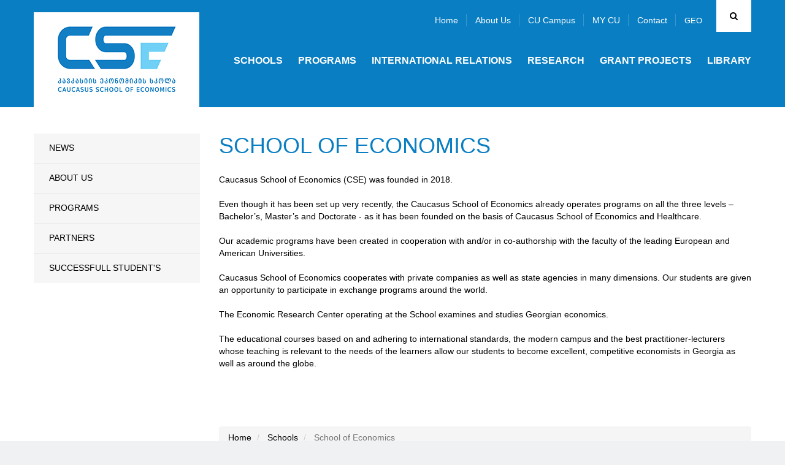

--- FILE ---
content_type: text/html; charset=UTF-8
request_url: https://www.cu.edu.ge/en/schoolss/cse
body_size: 42118
content:
<!DOCTYPE html>
<html lang="en">
<head>
<meta http-equiv="X-UA-Compatible" content="IE=edge">
<meta http-equiv="Content-Type" content="text/html; charset=utf-8">
<meta name="viewport" content="width=device-width, initial-scale=1">
<meta name="robots" content="index, follow">
<meta name="description" content="Caucasus School of Economics (CSE) was founded in 2018. Even though it has been set up very recently, the Caucasus School of Economics already operates programs on all the three levels &ndash; Bachelor&rsquo;s, Master&rsquo;s and Doctorate - as it has been founded on the basis of Caucasus School of Economics and Healthcare">
<base href="https://cu.edu.ge/">
<meta property="og:url" content="https://www.cu.edu.ge/en/schoolss/cse">
<meta property="og:type" content="Website">
<meta property="og:site_name" content="Caucasus University">
<meta property="og:title" content="School of Economics ">
<meta property="og:description" content="Caucasus School of Economics (CSE) was founded in 2018. Even though it has been set up very recently, the Caucasus School of Economics already operates programs on all the three levels &ndash; Bachelor&rsquo;s, Master&rsquo;s and Doctorate - as it has been founded on the basis of Caucasus School of Economics and Healthcare"/>
<meta property="og:image" content="https://cu.edu.ge/files/gallery/CSE/logo1.jpg">
<meta property="og:image:height" content="">
<meta property="og:image:width" content="">
<title>School of Economics </title>
<link rel="canonical" href="https://www.cu.edu.ge/en/schoolss/cse">
<link rel="alternate" hreflang="ka" href="https://www.cu.edu.ge/ka/schoolss/cse">
<link rel="alternate" hreflang="en" href="https://www.cu.edu.ge/en/schoolss/cse">
<link rel="shortcut icon" href="https://www.cu.edu.ge/assets/site/images/favicon.ico">
<link rel="stylesheet" href="https://www.cu.edu.ge/assets/site/css/bootstrap/bootstrap.min.css">
<link rel="stylesheet" media="all" href="https://www.cu.edu.ge/assets/site/css/general.css">
<link rel="stylesheet" media="all" href="https://www.cu.edu.ge/assets/site/css/en.css?v=1">
<link rel="stylesheet" href="https://maxcdn.bootstrapcdn.com/font-awesome/4.6.3/css/font-awesome.min.css">
<link rel="stylesheet" href="https://www.cu.edu.ge/assets/js/fancybox/jquery.fancybox.css">
<script src="https://www.cu.edu.ge/assets/js/jquery-1.11.3.min.js"></script>
<!-- use jssor.slider.debug.js instead for debug -->
<script src="https://www.cu.edu.ge/assets/site/js/jssor/jssor.slider.debug.js"></script>
<!-- HTML5 Shim and Respond.js IE8 support of HTML5 elements and media queries -->
<!-- WARNING: Respond.js doesn't work if you view the page via file:// -->
<!--[if lt IE 9]>
    <script src="https://oss.maxcdn.com/html5shiv/3.7.2/html5shiv.min.js"></script>
    <script src="https://oss.maxcdn.com/respond/1.4.2/respond.min.js"></script>
<![endif]-->
<script src="https://www.cu.edu.ge/assets/site/js/jssor/jssor.slider.min.js"></script>
<!-- <script src="https://www.cu.edu.ge/assets/site/js/jssor/jssor.ctrl3.js"></script> -->
<script src="https://www.cu.edu.ge/assets/site/js/jquery.nicescroll.min.js"></script>
<script>
  (function(i,s,o,g,r,a,m){i['GoogleAnalyticsObject']=r;i[r]=i[r]||function(){
  (i[r].q=i[r].q||[]).push(arguments)},i[r].l=1*new Date();a=s.createElement(o),
  m=s.getElementsByTagName(o)[0];a.async=1;a.src=g;m.parentNode.insertBefore(a,m)
  })(window,document,'script','https://www.google-analytics.com/analytics.js','ga');

  ga('create', 'UA-19361255-1', 'auto');
  ga('send', 'pageview');

</script>
<!-- Google Tag Manager -->
<script>
(function(w,d,s,l,i){w[l]=w[l]||[];w[l].push({'gtm.start':
new Date().getTime(),event:'gtm.js'});var f=d.getElementsByTagName(s)[0],
j=d.createElement(s),dl=l!='dataLayer'?'&l='+l:'';j.async=true;j.src=
'https://www.googletagmanager.com/gtm.js?id='+i+dl;f.parentNode.insertBefore(j,f);
})(window,document,'script','dataLayer','GTM-598BW32');
</script>
<!-- End Google Tag Manager -->  
</head>
<body>
<!-- Google Tag Manager (noscript) -->
<noscript>
    <iframe src="https://www.googletagmanager.com/ns.html?id=GTM-598BW32" height="0" width="0" style="display:none;visibility:hidden"></iframe>
</noscript>
<!-- End Google Tag Manager (noscript) -->
    
<div id="root">
    <!-- LEFT MENU -->
<div id="left-menu" class="pull-left">
    <div class="menu">
        MENU
    </div>
    <ul class="">
        <li><a href="https://www.cu.edu.ge/en">Home</a></li>
        <li><a href="https://www.cu.edu.ge/en/about-us">About us</a></li>
        <li><a href="https://www.cu.edu.ge/en/cu-campus-tour">CU Campus</a></li>
        <li><a href="https://programs.cu.edu.ge/cu/login" target="_blanck">MY CU</a></li>
        <li><a href="https://www.cu.edu.ge/en/contact">Contact</a></li>
    </ul>

    <ul class="nav navbar-nav">
        <li>
        <a href="https://www.cu.edu.ge/en/schoolss">Schools</a>
        <div class="line"></div>
            </li>
        <li>
        <a href="https://www.cu.edu.ge/en/programs">Programs</a>
        <div class="line"></div>
            </li>
        <li>
        <a href="https://www.cu.edu.ge/en/international-relations">International Relations</a>
        <div class="line"></div>
            </li>
        <li>
        <a href="https://www.cu.edu.ge/en/research">Research</a>
        <div class="line"></div>
            </li>
        <li>
        <a href="https://www.cu.edu.ge/en/grant-projects">Grant Projects</a>
        <div class="line"></div>
            </li>
        <li>
        <a href="https://cu.edu.ge/en/library/library-page">LIBRARY</a>
        <div class="line"></div>
            </li>
    </ul></div>
<!-- LEFT MENU END -->
<div id="search-block" class="collapse">
    <div class="container">
        <form action="https://www.cu.edu.ge/en/search" method="get">
            <div class="input-group">
                <span class="input-group-btn">
                    <button id="search-btn" type="submit"></button>
                </span>
                <input type="text" name="q" id="search-input" class="form-control" placeholder="Search" data-trans="search">
            </div>
        </form>
    </div>
</div>
<!-- SEARCH END -->
<!-- header page -->
<a id="left-menu-toggle" nohref="#">
    <span class="bar1"></span>
    <span class="bar2"></span>
    <span class="bar3"></span>
</a>
<header id="header"  style="background-color:#097EC2"
        >
        <div class="header-top" >
        <div class="container">
            <div id="logo" class="pull-left">
                <a href="https://www.cu.edu.ge/en"><img src="https://cu.edu.ge//files/logo/logo.png"></a>
            </div>
            <div class="brand-logo left">
                                    <a class="school-logo"
                       href="https://www.cu.edu.ge/en/schoolss/cse">
                         <img
                                src="https://cu.edu.ge//files/logo/cse-mainlogo.png"
                                class="img-responsive">                     </a>
                            </div>
            <div class="rtext right">
                <div id="top-menu">
                                            <div id="search" class="right ">
                            <a href="#search-block" id="search-toggle" class="fa fa-search cursor-pointer" data-toggle="collapse"></a>
                        </div>
                    

                                                    <div id="lang" class="right">
                                <ul>
                                                                            <li>
                                            <a href="https://www.cu.edu.ge/ka/schoolss/cse">
                                                GEO
                                            </a>
                                        <!-- <ul>
                                                                                        <li>
                                              <a href="https://www.cu.edu.ge/ka/schoolss/cse">EN</a>
                                            </li>
                                                                                        <li style="display:none">
                                              <a href="https://www.cu.edu.ge/en/schoolss/cse">EN</a>
                                            </li>
                                                                                  </ul> -->
                                        </li>
                                                                            <li style="display:none">
                                            <a href="https://www.cu.edu.ge/en/schoolss/cse">
                                                GEO
                                            </a>
                                        <!-- <ul>
                                                                                        <li>
                                              <a href="https://www.cu.edu.ge/ka/schoolss/cse">EN</a>
                                            </li>
                                                                                        <li style="display:none">
                                              <a href="https://www.cu.edu.ge/en/schoolss/cse">EN</a>
                                            </li>
                                                                                  </ul> -->
                                        </li>
                                                                    </ul>
                            </div>
                                                        <ul class="tmenu">
                                <li><a href="https://www.cu.edu.ge/en">Home</a></li>
                                <li><a href="https://www.cu.edu.ge/en/about-us">About us</a></li>
                                <li><a href="https://www.cu.edu.ge/en/cu-campus-tour">CU Campus</a></li>
                                <li><a href="https://programs.cu.edu.ge/cu/login" target="_blanck">MY CU</a></li>
                                <li><a href="https://www.cu.edu.ge/en/contact">Contact</a></li>
                            </ul>
                        
                </div>
                                                    <div id="menu">
                        <div class="navbar navbar-inverse navbar-static-top">
                            <button class="navbar-toggle" data-toggle="collapse" data-target=".navHeaderCollapse"><span
                                        class="icon-bar"></span><span class="icon-bar"></span><span class="icon-bar"></span></button>
                                                            <div class="collapse navbar-collapse navHeaderCollapse">
                                    <ul class="nav navbar-nav">
        <li>
        <a href="https://www.cu.edu.ge/en/schoolss">Schools</a>
        <div class="line"></div>
            </li>
        <li>
        <a href="https://www.cu.edu.ge/en/programs">Programs</a>
        <div class="line"></div>
            </li>
        <li>
        <a href="https://www.cu.edu.ge/en/international-relations">International Relations</a>
        <div class="line"></div>
            </li>
        <li>
        <a href="https://www.cu.edu.ge/en/research">Research</a>
        <div class="line"></div>
            </li>
        <li>
        <a href="https://www.cu.edu.ge/en/grant-projects">Grant Projects</a>
        <div class="line"></div>
            </li>
        <li>
        <a href="https://cu.edu.ge/en/library/library-page">LIBRARY</a>
        <div class="line"></div>
            </li>
    </ul>                                </div>
                                                    </div>
                    </div>
                            </div>
                    </div>
    </div>
</header>
<!-- header end -->
        <main id="main">
        <div id="content"  class="inside" >
              <div class="container">
            <!-- left aside -->
<div id="left-aside" class="col-md-3">
  <div id="leftmenu" class="blue2">
    <ul>
                        <li >
                <a href="https://www.cu.edu.ge/en/schoolss/cse/cse-news">
          News
        </a>
                <!--  -->
      </li>
      
                        <li >
                <a href="https://www.cu.edu.ge/en/schoolss/cse/cse-about-us">
          About Us
        </a>
                <!--                 <ul class="submenu">
                                      <li>
                                              <a href="https://www.cu.edu.ge/en/schoolss/cse/schoolss/cse/cse-about-us/cse-administration">
                          SCHOOL ADMINISTRATION
                        </a>
                                          </li>
                                      <li>
                                              <a href="https://www.cu.edu.ge/en/schoolss/cse/schoolss/cse/cse-about-us/cse-lecturers">
                          LECTURERS
                        </a>
                                          </li>
                                  </ul>
               -->
      </li>
      
                        <li >
                <a href="https://www.cu.edu.ge/en/schoolss/cse/cse-programgs">
          PROGRAMS
        </a>
                <!--                 <ul class="submenu">
                                      <li>
                                              <a href="https://www.cu.edu.ge/en/schoolss/cse/schoolss/cse/cse-programgs/cse-programs-undergraduate">
                          UNDERGRADUATE
                        </a>
                                          </li>
                                      <li>
                                              <a href="https://www.cu.edu.ge/en/schoolss/cse/schoolss/cse/cse-programgs/cse-programs-graduate">
                          GRADUATE
                        </a>
                                          </li>
                                      <li>
                                              <a href="https://www.cu.edu.ge/en/schoolss/cse/schoolss/cse/cse-programgs/phd-chs">
                          PHD 
                        </a>
                                          </li>
                                  </ul>
               -->
      </li>
      
                        <li >
                <a href="https://www.cu.edu.ge/en/schoolss/cse/cse-partners">
          PARTNERS
        </a>
                <!--  -->
      </li>
      
                        <li >
                <a href="https://www.cu.edu.ge/en/schoolss/cse/successfull-student-s">
          SUCCESSFULL STUDENT&#039;S
        </a>
                <!--  -->
      </li>
      
          </ul>
  </div>
</div>
<!-- left aside end -->
    
    <!-- right aside -->
    <div id="right-aside"  class="col-md-9" >
        <div class="page-title">
            <h2 class="school11">
              School of Economics 
            </h2>
        </div>

                    <!-- <div class="text-img left">
  <img src="files/gallery/CSE/logo1.jpg" height:310px;>
</div>
 -->

<div class="text">
	<div class="mush">
		<p><span style="color: #000000;">Caucasus School of Economics (CSE) was founded in 2018.</span></p>
<p>&nbsp;</p>
<p><span style="color: #000000;">Even though it has been set up very recently, the Caucasus School of Economics already operates programs on all the three levels &ndash; Bachelor&rsquo;s, Master&rsquo;s and Doctorate - as it has been founded on the basis of Caucasus School of Economics and Healthcare.</span></p>
<p>&nbsp;</p>
<p><span style="color: #000000;">Our academic programs have been created in cooperation with and/or in co-authorship with the faculty of the leading European and American Universities.</span></p>
<p>&nbsp;</p>
<p><span style="color: #000000;">Caucasus School of Economics cooperates with private companies as well as state agencies in many dimensions. Our students are given an opportunity to participate in exchange programs around the world.</span></p>
<p>&nbsp;</p>
<p><span style="color: #000000;">The Economic Research Center operating at the School examines and studies Georgian economics.</span></p>
<p>&nbsp;</p>
<p><span style="color: #000000;">The educational courses based on and adhering to international standards, the modern campus and the best practitioner-lecturers whose teaching is relevant to the needs of the learners allow our students to become excellent, competitive economists in Georgia as well as around the globe.</span></p>
	</div>

        
</div>

        

        <div class="clear"></div>
                    <div id="breadcrumb" style="padding-top:85px;">
                <nav>
    <ul class="breadcrumb">
	    <li><a href="https://www.cu.edu.ge/en">Home</a></li>
		    	    <li>
                    <a href="https://www.cu.edu.ge/en/schoolss">
                        Schools
                    </a>
                </li>
	    	    <li class="active">
                        School of Economics 
                </li>
	    	    </ul>
</nav>
            </div>
            <!-- #breadcrumb -->
        
    </div>
    <!-- right aside end -->
  </div>

        </div>
        <!-- #content -->
    </main>
    <!-- #main -->
</div>
<!-- #root -->
<div class="clear"></div>
<div id="footer">
  <div class="container fix">
    <div class="close-bar ctext bd100">
      <a data-toggle="collapse" href="#fmenu">
        <i class="fa fa-bars" aria-hidden="true"></i>
      </a>
    </div>

    <div id="fmenu" class="fix collapse"><!--  panel-collapse collapse -->
                  <div class="col-md-3">
            <div class="list2">
              <h4>
                About Us
              </h4>
              <hr>
                              <ul>
                                                            <li>
                      <a href="https://www.cu.edu.ge/en/about-us/about-the-university">About the University</a>
                    </li>
                                                            <li>
                      <a href="https://www.cu.edu.ge/en/about-us/management">Management</a>
                    </li>
                                                            <li>
                      <a href="https://www.cu.edu.ge/en/about-us/legal-documents">normative documents</a>
                    </li>
                                                            <li>
                      <a href="https://www.cu.edu.ge/en/about-us/photogallery">Photo Gallery</a>
                    </li>
                                                            <li>
                      <a href="https://www.cu.edu.ge/en/about-us/development-plan-cu">Strategic Development</a>
                    </li>
                                                            <li>
                      <a href="https://www.cu.edu.ge/en/about-us/cu-annual-report">Annual Reports</a>
                    </li>
                                                            <li>
                      <a href="https://www.cu.edu.ge/en/about-us/cu-campus">CU CAMPUS</a>
                    </li>
                                                                                                          <li>
                      <a href="https://www.cu.edu.ge/en/about-us/sdg-policy">SDG Policy</a>
                    </li>
                                      <li>
                      <a href="https://www.cu.edu.ge/en/academic-calendar">
                        Academic Calendar
                      </a>
                    </li>
                    <li>
                      <a href="https://www.cu.edu.ge/en/vacancy">
                        Vacancy
                      </a>
                    </li>
                    <li>
                      <a href="https://www.cu.edu.ge/en/academic-staff-competiotion-results">
                        Academic staff Competition Results
                      </a>
                    </li>
                </ul>
                          </div>
          </div>
        
        <div class="col-md-3">
        <div class="list2">
          <h4>
            Schools
          </h4>
          <hr><ul><li>
                  <a href="https://www.cu.edu.ge/en/schoolss/business-school">School Of Business</a>
                </li><li>
                  <a href="https://www.cu.edu.ge/en/schoolss/school-of-law">School Of Law</a>
                </li><li>
                  <a href="https://www.cu.edu.ge/en/schoolss/csm">School of Media</a>
                </li><li>
                  <a href="https://www.cu.edu.ge/en/schoolss/cst">School Of Technology</a>
                </li><li>
                  <a href="https://www.cu.edu.ge/en/schoolss/architect-design-school-of-caucasus">SCHOOL OF ARCHITECTURE AND DESIGN</a>
                </li><li>
                  <a href="https://www.cu.edu.ge/en/schoolss/csg">School Of Governance</a>
                </li><li>
                  <a href="https://www.cu.edu.ge/en/schoolss/csh">School of Humanities and Social Sciences</a>
                </li><li>
                  <a href="https://www.cu.edu.ge/en/schoolss/cts">School Of Tourism</a>
                </li><li>
                  <a href="https://www.cu.edu.ge/en/schoolss/chs">CAUCASUS MEDICINE SCHOOL</a>
                </li><li>
                  <a href="https://www.cu.edu.ge/en/schoolss/cse">School of Economics </a>
                </li><li>
                  <a href="https://www.cu.edu.ge/en/schoolss/ces">Caucasus Education School</a>
                </li></ul></div>
      </div>
        <div class="col-md-3">
        <div class="list2">
          <h4>
            Grant Projects
          </h4>
          <hr><ul><li>
                  <a href="https://www.cu.edu.ge/en/grant-projects/cu-grant-projects-news">News</a>
                </li><li>
                  <a href="https://www.cu.edu.ge/en/grant-projects/anonsebi">Announcements</a>
                </li><li>
                  <a href="https://www.cu.edu.ge/en/grant-projects/about-us-grant-projects">About Us</a>
                </li><li>
                  <a href="https://www.cu.edu.ge/en/grant-projects/competitions-grant-project">Competitions</a>
                </li><li>
                  <a href="https://www.cu.edu.ge/en/grant-projects/cu-grant-project-rule">Project Submission </a>
                </li><li>
                  <a href="https://www.cu.edu.ge/en/grant-projects/ongoing-projects">Ongoing Projects</a>
                </li><li>
                  <a href="https://www.cu.edu.ge/en/grant-projects/implemented-projects">Implemented Projects</a>
                </li><li>
                  <a href="https://www.cu.edu.ge/en/grant-projects/key-donors">Key Donors</a>
                </li><li>
                  <a href="https://www.cu.edu.ge/en/grant-projects/contact-grant">Contact Information</a>
                </li></ul></div>
      </div>
        <div class="col-md-3">
        <div class="list2">
          <h4>
            International Relations
          </h4>
          <hr><ul><li>
                  <a href="https://www.cu.edu.ge/en/international-relations/international-dep-news">NEWS</a>
                </li><li>
                  <a href="https://www.cu.edu.ge/en/international-relations/international-about-us">About Us</a>
                </li><li>
                  <a href="https://www.cu.edu.ge/en/international-relations/cu-ir-call">Competitions and Scholarships</a>
                </li><li>
                  <a href="https://www.cu.edu.ge/en/international-relations/inernational-cooperation">International Cooperation</a>
                </li><li>
                  <a href="https://www.cu.edu.ge/en/international-relations/study-abroad">Bilateral Exchange</a>
                </li><li>
                  <a href="https://www.cu.edu.ge/en/international-relations/erasmus-st">Erasmus + </a>
                </li><li>
                  <a href="https://cu.edu.ge/en/cu-international-students">Degree Seeking Students</a>
                </li><li>
                  <a href="https://www.cu.edu.ge/en/international-relations/internationalrankings">International Rankings </a>
                </li><li>
                  <a href="https://www.cu.edu.ge/en/international-relations/international-accreditations">International Accreditations </a>
                </li><li>
                  <a href="https://www.cu.edu.ge/en/international-relations/cucampus-fr">CU Campus</a>
                </li><li>
                  <a href="https://www.cu.edu.ge/en/international-relations/cu-ir-staff-week">International Staff Week, Fall 2026</a>
                </li><li>
                  <a href="https://www.cu.edu.ge/en/international-relations/cu-fr-contact-information">Contact Information</a>
                </li></ul></div>
      </div>
        <div class="clear"></div>
        <div class="col-md-3">
        <div class="list2">
          <h4>
            Programs
          </h4>
          <hr><ul><li>
                  <a href="https://www.cu.edu.ge/en/programs/bachelor-cu">Undergraduate Programs</a>
                </li><li>
                  <a href="https://www.cu.edu.ge/en/programs/diplomirebuli-medikosis-ertsafekhuriani-programa">MD (Medical doctor) Program IN ENGLISH</a>
                </li><li>
                  <a href="https://www.cu.edu.ge/en/programs/graduate-programs-cu">Graduate Programs</a>
                </li><li>
                  <a href="https://www.cu.edu.ge/en/programs/phd-cu">PhD Programs</a>
                </li><li>
                  <a href="https://www.cu.edu.ge/en/programs/cu-education-fee">Tuition Fee</a>
                </li><li>
                  <a href="https://www.cu.edu.ge/en/programs/cu-academic-calendar">Academic Calendar</a>
                </li><li>
                  <a href="https://www.cu.edu.ge/en/programs/program-catalogue-cu">The Catalogue</a>
                </li></ul></div>
      </div>
        <div class="col-md-3">
        <div class="list2">
          <h4>
            Research
          </h4>
          <hr><ul><li>
                  <a href="https://www.cu.edu.ge/en/research/research-about-us">About Us</a>
                </li><li>
                  <a href="https://www.cu.edu.ge/en/research/reasearch-news"> News</a>
                </li><li>
                  <a href="https://www.cu.edu.ge/en/research/research-centers">RESEARCH CENTERS</a>
                </li><li>
                  <a href="https://www.cu.edu.ge/en/research/conferences">Conferences</a>
                </li><li>
                  <a href="https://www.cu.edu.ge/en/research/projects">Projects</a>
                </li><li>
                  <a href="https://www.cu.edu.ge/en/research/publications">Publications</a>
                </li><li>
                  <a href="https://www.cu.edu.ge/en/research/sametsniero-zhurnali">Journal Health Policy, Economics and Sociology</a>
                </li><li>
                  <a href="https://www.cu.edu.ge/en/research/research-contact">Contact Information</a>
                </li></ul></div>
      </div>

        <!--                     <div class="col-md-3">
            <div class="list2">
              <h4>
                Schools
              </h4>
              <hr>
                              <ul>
                                      <li>
                      <a href="https://www.cu.edu.ge/en/schoolss/business-school">School Of Business</a>
                    </li>
                                      <li>
                      <a href="https://www.cu.edu.ge/en/schoolss/school-of-law">School Of Law</a>
                    </li>
                                      <li>
                      <a href="https://www.cu.edu.ge/en/schoolss/csm">School of Media</a>
                    </li>
                                      <li>
                      <a href="https://www.cu.edu.ge/en/schoolss/cst">School Of Technology</a>
                    </li>
                                      <li>
                      <a href="https://www.cu.edu.ge/en/schoolss/csg">School Of Governance</a>
                    </li>
                                      <li>
                      <a href="https://www.cu.edu.ge/en/schoolss/csh">School of Humanities and Social Sciences</a>
                    </li>
                                      <li>
                      <a href="https://www.cu.edu.ge/en/schoolss/cts">School Of Tourism</a>
                    </li>
                                      <li>
                      <a href="https://www.cu.edu.ge/en/schoolss/chs">CAUCASUS MEDICINE SCHOOL</a>
                    </li>
                                      <li>
                      <a href="https://www.cu.edu.ge/en/schoolss/cse">School of Economics </a>
                    </li>
                                      <li>
                      <a href="https://www.cu.edu.ge/en/schoolss/ces">Caucasus Education School</a>
                    </li>
                                      <li>
                      <a href="https://www.cu.edu.ge/en/schoolss/architect-design-school-of-caucasus">SCHOOL OF ARCHITECTURE AND DESIGN</a>
                    </li>
                                  </ul>
                          </div>
          </div>
                    <div class="col-md-3">
            <div class="list2">
              <h4>
                Programs
              </h4>
              <hr>
                              <ul>
                                      <li>
                      <a href="https://www.cu.edu.ge/en/programs/bachelor-cu">Undergraduate Programs</a>
                    </li>
                                      <li>
                      <a href="https://www.cu.edu.ge/en/programs/graduate-programs-cu">Graduate Programs</a>
                    </li>
                                      <li>
                      <a href="https://www.cu.edu.ge/en/programs/phd-cu">PhD Programs</a>
                    </li>
                                      <li>
                      <a href="https://www.cu.edu.ge/en/programs/program-catalogue-cu">The Catalogue</a>
                    </li>
                                      <li>
                      <a href="https://www.cu.edu.ge/en/programs/cu-education-fee">Tuition Fee</a>
                    </li>
                                      <li>
                      <a href="https://www.cu.edu.ge/en/programs/cu-academic-calendar">Academic Calendar</a>
                    </li>
                                      <li>
                      <a href="https://www.cu.edu.ge/en/programs/diplomirebuli-medikosis-ertsafekhuriani-programa">MD (Medical doctor) Program IN ENGLISH</a>
                    </li>
                                  </ul>
                          </div>
          </div>
                    <div class="col-md-3">
            <div class="list2">
              <h4>
                International Relations
              </h4>
              <hr>
                              <ul>
                                      <li>
                      <a href="https://www.cu.edu.ge/en/international-relations/study-abroad">Bilateral Exchange</a>
                    </li>
                                      <li>
                      <a href="https://www.cu.edu.ge/en/international-relations/erasmus-st">Erasmus + </a>
                    </li>
                                      <li>
                      <a href="https://www.cu.edu.ge/en/international-relations/international-about-us">About Us</a>
                    </li>
                                      <li>
                      <a href="https://www.cu.edu.ge/en/international-relations/inernational-cooperation">International Cooperation</a>
                    </li>
                                      <li>
                      <a href="https://www.cu.edu.ge/en/international-relations/cu-ir-call">Competitions and Scholarships</a>
                    </li>
                                      <li>
                      <a href="https://www.cu.edu.ge/en/international-relations/internationalrankings">International Rankings </a>
                    </li>
                                      <li>
                      <a href="https://www.cu.edu.ge/en/international-relations/international-accreditations">International Accreditations </a>
                    </li>
                                      <li>
                      <a href="https://www.cu.edu.ge/en/international-relations/cucampus-fr">CU Campus</a>
                    </li>
                                      <li>
                      <a href="https://www.cu.edu.ge/en/international-relations/cu-fr-contact-information">Contact Information</a>
                    </li>
                                      <li>
                      <a href="https://www.cu.edu.ge/en/international-relations/degree-seeking-students-international">Degree Seeking Students</a>
                    </li>
                                      <li>
                      <a href="https://www.cu.edu.ge/en/international-relations/international-dep-news">NEWS</a>
                    </li>
                                      <li>
                      <a href="https://www.cu.edu.ge/en/international-relations/cu-ir-staff-week">International Staff Week, Fall 2026</a>
                    </li>
                                  </ul>
                          </div>
          </div>
                    <div class="col-md-3">
            <div class="list2">
              <h4>
                Research
              </h4>
              <hr>
                              <ul>
                                      <li>
                      <a href="https://www.cu.edu.ge/en/research/projects">Projects</a>
                    </li>
                                      <li>
                      <a href="https://www.cu.edu.ge/en/research/publications">Publications</a>
                    </li>
                                      <li>
                      <a href="https://www.cu.edu.ge/en/research/conferences">Conferences</a>
                    </li>
                                      <li>
                      <a href="https://www.cu.edu.ge/en/research/research-about-us">About Us</a>
                    </li>
                                      <li>
                      <a href="https://www.cu.edu.ge/en/research/research-contact">Contact Information</a>
                    </li>
                                      <li>
                      <a href="https://www.cu.edu.ge/en/research/reasearch-news"> News</a>
                    </li>
                                      <li>
                      <a href="https://www.cu.edu.ge/en/research/sametsniero-zhurnali">Journal Health Policy, Economics and Sociology</a>
                    </li>
                                      <li>
                      <a href="https://www.cu.edu.ge/en/research/research-centers">RESEARCH CENTERS</a>
                    </li>
                                  </ul>
                          </div>
          </div>
                    <div class="col-md-3">
            <div class="list2">
              <h4>
                Grant Projects
              </h4>
              <hr>
                              <ul>
                                      <li>
                      <a href="https://www.cu.edu.ge/en/grant-projects/contact-grant">Contact Information</a>
                    </li>
                                      <li>
                      <a href="https://www.cu.edu.ge/en/grant-projects/about-us-grant-projects">About Us</a>
                    </li>
                                      <li>
                      <a href="https://www.cu.edu.ge/en/grant-projects/ongoing-projects">Ongoing Projects</a>
                    </li>
                                      <li>
                      <a href="https://www.cu.edu.ge/en/grant-projects/implemented-projects">Implemented Projects</a>
                    </li>
                                      <li>
                      <a href="https://www.cu.edu.ge/en/grant-projects/key-donors">Key Donors</a>
                    </li>
                                      <li>
                      <a href="https://www.cu.edu.ge/en/grant-projects/cu-grant-projects-news">News</a>
                    </li>
                                      <li>
                      <a href="https://www.cu.edu.ge/en/grant-projects/cu-grant-project-rule">Project Submission </a>
                    </li>
                                      <li>
                      <a href="https://www.cu.edu.ge/en/grant-projects/anonsebi">Announcements</a>
                    </li>
                                      <li>
                      <a href="https://www.cu.edu.ge/en/grant-projects/competitions-grant-project">Competitions</a>
                    </li>
                                  </ul>
                          </div>
          </div>
                    <div class="col-md-3">
            <div class="list2">
              <h4>
                LIBRARY
              </h4>
              <hr>
                          </div>
          </div>
                   -->
    </div>

    <div id="footer-bottom">
      <div class="col-md-4 right dist">
        <div class="sitemap left">
          <a href="https://www.cu.edu.ge/en/sitemap">
            Sitemap
          </a>
        </div>

        <div class="fsocial left">
          <a href="https://www.facebook.com/CaucasusUniversity" target="_blanck"><i class="fa fa-facebook" aria-hidden="true"></i></a>
          <a href="https://www.instagram.com/caucasusuniversity/" target="_blanck"><i class="fa fa-instagram" aria-hidden="true"></i></a>
          <a href="https://twitter.com/CaucasusUni" target="_blanck"><i class="fa fa-twitter" aria-hidden="true"></i></a>
          <a href="https://www.linkedin.com/edu/school?id=192079&trk=edu-ca-frm-cncl" target="_blanck"><i class="fa fa-linkedin-square" aria-hidden="true"></i></a>
          <a href="https://www.youtube.com/user/CaucasusUniversity" target="_blanck"><i class="fa fa-youtube" aria-hidden="true"></i></a>
        </div>

        <div class="topge left">
          <!-- TOP.GE COUNTER CODE --> <script language="JavaScript" src="//counter.top.ge/cgi-bin/cod?100+99325" type="text/javascript"></script> <noscript><a target="_top" href="http://counter.top.ge/cgi-bin/showtop?99325"> <img src="//counter.top.ge/cgi-bin/count?ID:99325+JS:false" alt="TOP.GE" border="0" /></a></noscript><!-- / END OF TOP.GE COUNTER CODE -->
        </div>
      </div>

      <div id="update" class="col-md-4 right">
        Site Update: 20 January 2026
      </div>

      <div id="copyright" class="col-md-4 right">
        &copy; 2016 კავკასიის უნივერსიტეტი. ყველა უფლება დაცულია.
      </div>
    </div>
  </div>
</div> 
<script src="https://www.cu.edu.ge/assets/js/fancybox/jquery.fancybox.pack.js"></script>
<script src="https://www.cu.edu.ge/assets/site/js/bootstrap/bootstrap.min.js"></script>
<script src="https://www.cu.edu.ge/assets/site/js/bootstrap/bootstrap-select.js"></script>
<script src="https://www.cu.edu.ge/assets/site/js/custom.js"></script>
<script type="text/javascript" src="https://www.cu.edu.ge/assets/site/js/istagram/instafeed.min.js"></script>
<!--Start of Tawk.to Script-->
<script type="text/javascript">
  $("#left-menu-toggle").click(function(){
    $("#left-menu").toggleClass('left-menu');
    $("#left-menu-toggle").toggleClass('left-menu');
  });

  $("#search-toggle").click(function(){
    $("#left-menu-toggle").toggleClass('toggle-bar');
    $("#top-menu").toggleClass('toggle-bar');
    $("#search-block").slideToggle("slow" );
  });

  $(".close-bar a").click(function(){
    $("#fmenu").slideToggle("slow" );
  });

  $(document).ready(function() {  
      $(".info-part").niceScroll({cursorcolor:"#336699"});
  });

  $('.carousel').carousel();

  var Tawk_API=Tawk_API||{}, Tawk_LoadStart=new Date();
  (function(){
    var s1=document.createElement("script"),s0=document.getElementsByTagName("script")[0];
    s1.async=true;
    s1.src='https://embed.tawk.to/57a65382ef95cd5745025d50/default';
    s1.charset='UTF-8';
    s1.setAttribute('crossorigin','*');
    s0.parentNode.insertBefore(s1,s0);
  })();
</script>
<!--End of Tawk.to Script-->
<script type="text/javascript">
(function() {
  $('.single_image').click(function(e){
    e.preventDefault();
  }) 
      $(".portf").fancybox();
      
      $(".cert").fancybox();
      
      /* Using custom settings */
      
      $("a#inline").fancybox({
          'hideOnContentClick': true
      });

      /* Apply fancybox to multiple items */
      
      $(".single_image").fancybox({
          'transitionIn'  :   'elastic',
          'transitionOut' :   'elastic',
          'speedIn'       :   600, 
          'speedOut'      :   200, 
          'overlayShow'   :   false
      });
})();

  // save mail in newsletter
  $(document).on('submit', '#subscribe-form', function (e) {
      e.preventDefault();
      $('button[type="submit"]', this).prop('disabled', true);
      var form = $(this);
      //var btn = form.find('[type="submit"]').prop('disabled', true);

      $.ajax({
          type: 'POST',
          url: form.attr('action'),
          dataType: 'json',
          data: form.serialize(),
          success: function (data) {
              if (data) {
                  if (data.result == 'success') {
                    $('.msg').append(data.msg);
                  }
              }
          },
          error: function (data) {
            $('.msg').append('ასეთი მეილი უკვე არსებობს');
          },
      });
  });
</script>

</body>
</html>


--- FILE ---
content_type: text/css
request_url: https://www.cu.edu.ge/assets/site/css/en.css?v=1
body_size: 5395
content:
@charset "utf-8";
/* CSS Document */

@font-face {
    font-family:'BPG_Arial';
    src: url('../fonts/BPG_Arial.eot');
    src: url('../fonts/BPG_Arial.eot#iefix') format('embedded-opentype'),
         url('../fonts/BPG_Arial.woff') format('woff'),
         url('../fonts/BPG_Arial.ttf') format('truetype'),
         url('../fonts/BPG_Arial.svg#BPG_Arial') format('svg');
    font-weight: normal;
    font-style: normal;
}

@font-face {
    font-family: 'open_sansbold';
    src: url('../fonts/opensans-bold-webfont.eot');
    src: url('../fonts/opensans-bold-webfont.eot?#iefix') format('embedded-opentype'),
         url('../fonts/opensans-bold-webfont.woff2') format('woff2'),
         url('../fonts/opensans-bold-webfont.woff') format('woff'),
         url('../fonts/opensans-bold-webfont.ttf') format('truetype');
    font-weight: normal;
    font-style: normal;

}

body {font-size:14px; font-family: 'Ubuntu', sans-serif; }

p {line-height:20px;}
ul li {line-height: 20px;}
label {font-weight:normal;}
.btn {}

/* bootstrap default styles end */


#menu ul li a {font-size: 16px; font-weight: bold; text-transform: uppercase;}

/*@media only screen and (max-width: 1300px){

    .navbar-brand {margin-left: -50px;}

}
*/
.tmenu li a{font-size: 14px; text-transform: capitalize;}

#lang li a{font-size: 13px;}

/* header end */

.slide-txt .ttl{font-size: 52px; text-transform: uppercase;}
.slide-txt .desc{font-size: 17px;}

/* slider end */

#banner-cat h2{font-size: 20px; font-weight: bold; text-transform: uppercase;}

/* banner category end */

.title h2{font-size: 40px; font-weight: bold; text-transform: uppercase;}
.title2 h2{font-size: 30px; font-weight: bold; text-transform: uppercase;}
.date{font-size: 18px; font-weight: bold; text-transform: uppercase;}
#news-block h3{font-size: 14px; line-height: 20px; font-weight: bold; text-transform: uppercase;}

/* news end */

.info-block .list h3{font-size: 16px; line-height: 20px;}
.subscribe .ttl{font-size:24px; font-weight: bold; text-transform: uppercase;}
#subscribe-input{font-size: 13px;}
#social-block .date2{font-size: 14px;}

/* info-block end */

#social-block .name{font-size: 14px; text-transform: uppercase; font-family: 'open_sansbold';}
#social-block .desc{font-size: 13px; line-height: 20px; text-transform: uppercase;}
#social-block .date2{font-size: 14px; font-family: 'open_sansbold';}

/* social-block end */

#fmenu li a{font-size: 14px; text-transform: capitalize;}
#fmenu h4{font-size:16px; font-weight: bold; text-transform: uppercase;}
#footer-bottom{font-size: 14px;}

/* footer end */

/* left menu */

#leftmenu li a{font-size:14px; font-weight: normal; text-transform: uppercase;}
#left-menu .menu{font-size:25px; font-weight: normal; text-transform: uppercase;}

/* title */

.page-title h2{font-size:36px; font-weight: normal; text-transform: uppercase;}

.text{font-size: 14px;}
/*.text h4{font-size:24px; font-weight: normal; text-transform: uppercase;}
.text h6,.text table tr:first-child{font-size:14px; font-weight: normal; text-transform: uppercase;}*/
.text .number{font-size:18px; text-transform: uppercase;}

/* tabs */

.nav-tabs>li>a{font-size:14px; font-weight: normal; text-transform: uppercase;}
.nav2-tabs>li>a{font-size:14px; font-weight: normal; text-transform: uppercase;}

.ol-list{font-size: 14px;}

/* personal info */

.name h4{font-size:24px; font-weight: normal; text-transform: uppercase;}
.position{font-size:14px; font-weight: normal; text-transform: uppercase;}

/* member */

.list h5 a{font-size:14px; font-weight: normal; text-transform: uppercase;}
.list6 h6 a{font-weight: bold; font-size: 17px;}

/* partners */

.list2 h5 a{font-size:14px; font-weight: normal; text-transform: uppercase;}

/* news */

.date2{font-size:16px; font-weight: normal; text-transform: uppercase;}

/* category */

.list4 h6 a{font-size:20px; font-weight: normal; text-transform: uppercase;}

/* news */

.news h6 a{font-size:18px; font-weight: normal; text-transform: uppercase;}

/* contact info */

.name2{font-size:18px; font-weight: normal; text-transform: uppercase;}

/* gallery */

.gal-name h5{font-size:20px; font-weight: normal; text-transform: uppercase;}

/* library */

.book-name a{font-size: 16px; line-height: 21px;}
.desc{font-size: 14px;}
.download a{font-size:16px; text-transform: uppercase;}

/* contact */
#contact_form label{font-size:16px; text-transform: uppercase;}
#contact_form input,#contact_form textarea{font-size: 13px;}
#contact_info h6{font-size:16px; text-transform: uppercase;}
#contact_info p{font-size: 14px;}

@media only screen and (max-width: 991px){

    .slide-txt .ttl{font-size: 28px; text-transform: uppercase;}

}

@media only screen and (max-width: 1200px){
    #menu ul li a{font-size: 15px;}
    #banner-cat h2{font-size: 15px;}
    .title2 h2{font-size: 25px;}
    .title h2{font-size: 35px;}
    .slide-txt .ttl{font-size: 48px;}
    .date{font-size: 15px;}
}

@media only screen and (max-width: 1500px){
    .slide-txt .ttl{font-size: 32px;}
}


::-webkit-input-placeholder {text-transform: capitalize;}
:-moz-placeholder {text-transform: capitalize;}
::-moz-placeholder {text-transform: capitalize;}
:-ms-input-placeholder {text-transform: capitalize;}
